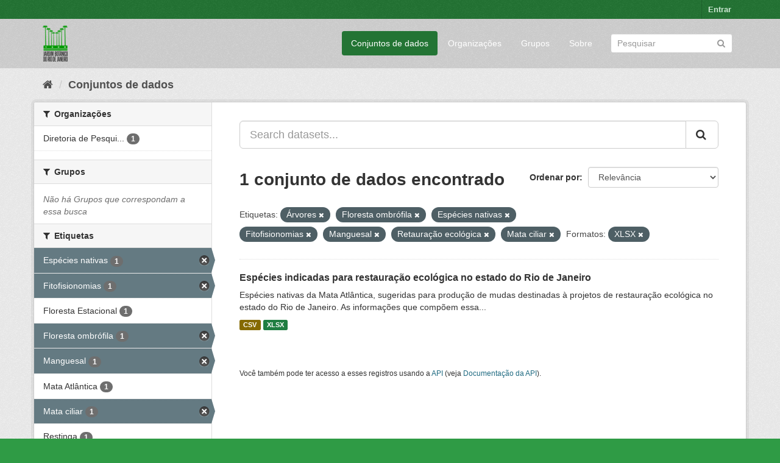

--- FILE ---
content_type: text/html; charset=utf-8
request_url: https://ckan.jbrj.gov.br/dataset/?tags=%C3%81rvores&tags=Floresta+ombr%C3%B3fila&tags=Esp%C3%A9cies+nativas&tags=Fitofisionomias&tags=Manguesal&tags=Retaura%C3%A7%C3%A3o+ecol%C3%B3gica&res_format=XLSX&tags=Mata+ciliar
body_size: 4849
content:
<!DOCTYPE html>
<!--[if IE 9]> <html lang="pt_BR" class="ie9"> <![endif]-->
<!--[if gt IE 8]><!--> <html lang="pt_BR"> <!--<![endif]-->
  <head>
    <meta charset="utf-8" />
      <meta name="generator" content="ckan 2.9.5" />
      <meta name="viewport" content="width=device-width, initial-scale=1.0">
    <title>Conjunto de dados - Dados Abertos do Instituto de Pesquisas Jardim Botânico do Rio de Janeiro</title>

    
    <link rel="shortcut icon" href="/base/images/ckan.ico" />
    
    

 
      
     

      

      
      
      
      
      
 
 
  


    
  
      
      
    
  <!-- Matomo -->
<script type="text/javascript">
  var _paq = window._paq = window._paq || [];
  /* tracker methods like "setCustomDimension" should be called before "trackPageView" */
  _paq.push(['trackPageView']);
  _paq.push(['enableLinkTracking']);
  (function() {
    var u="https://matomo.jbrj.gov.br/";
    _paq.push(['setTrackerUrl', u+'matomo.php']);
    _paq.push(['setSiteId', '6']);
    var d=document, g=d.createElement('script'), s=d.getElementsByTagName('script')[0];
    g.type='text/javascript'; g.async=true; g.src='https://matomo.jbrj.gov.br/' + 'matomo.js'; s.parentNode.insertBefore(g,s);
  })();
</script>
<!-- End Matomo Code -->





    
    <link href="/webassets/base/e7448a2b_green.css" rel="stylesheet"/>
    




  </head>

  
  <body data-site-root="https://ckan.jbrj.gov.br/" data-locale-root="https://ckan.jbrj.gov.br/" >

    
    <div class="sr-only sr-only-focusable"><a href="#content">Pular para o conteúdo</a></div>
  

  
     
<div class="account-masthead">
  <div class="container">
     
    <nav class="account not-authed" aria-label="Account">
      <ul class="list-unstyled">
        
        <li><a href="/user/login">Entrar</a></li>
         
      </ul>
    </nav>
     
  </div>
</div>

<header class="navbar navbar-static-top masthead">
    
  <div class="container">
    <div class="navbar-right">
      <button data-target="#main-navigation-toggle" data-toggle="collapse" class="navbar-toggle collapsed" type="button" aria-label="expand or collapse" aria-expanded="false">
        <span class="sr-only">Toggle navigation</span>
        <span class="fa fa-bars"></span>
      </button>
    </div>
    <hgroup class="header-image navbar-left">
       
      <a class="logo" href="/"><img src="/base/images/logo-jbrj.png" alt="Dados Abertos do Instituto de Pesquisas Jardim Botânico do Rio de Janeiro" title="Dados Abertos do Instituto de Pesquisas Jardim Botânico do Rio de Janeiro" /></a>
       
    </hgroup>

    <div class="collapse navbar-collapse" id="main-navigation-toggle">
      
      <nav class="section navigation">
        <ul class="nav nav-pills">
            
		<li class="active"><a href="/dataset/">Conjuntos de dados</a></li><li><a href="/organization/">Organizações</a></li><li><a href="/group/">Grupos</a></li><li><a href="/about">Sobre</a></li>
	    
        </ul>
      </nav>
       
      <form class="section site-search simple-input" action="/dataset/" method="get">
        <div class="field">
          <label for="field-sitewide-search">Buscar conjunto de dados</label>
          <input id="field-sitewide-search" type="text" class="form-control" name="q" placeholder="Pesquisar" aria-label="Search datasets"/>
          <button class="btn-search" type="submit" aria-label="Submit"><i class="fa fa-search"></i></button>
        </div>
      </form>
      
    </div>
  </div>
</header>

  
    <div class="main">
      <div id="content" class="container">
        
          
            <div class="flash-messages">
              
                
              
            </div>
          

          
            <div class="toolbar" role="navigation" aria-label="Breadcrumb">
              
                
                  <ol class="breadcrumb">
                    
<li class="home"><a href="/" aria-label="Início"><i class="fa fa-home"></i><span> Início</span></a></li>
                    
  <li class="active"><a href="/dataset/">Conjuntos de dados</a></li>

                  </ol>
                
              
            </div>
          

          <div class="row wrapper">
            
            
            

            
              <aside class="secondary col-sm-3">
                
                
  <div class="filters">
    <div>
      
        

    
    
	
	    
	    
		<section class="module module-narrow module-shallow">
		    
			<h2 class="module-heading">
			    <i class="fa fa-filter"></i>
			    
			    Organizações
			</h2>
		    
		    
			
			    
				<nav aria-label="Organizações">
				    <ul class="list-unstyled nav nav-simple nav-facet">
					
					    
					    
					    
					    
					    <li class="nav-item">
						<a href="/dataset/?tags=%C3%81rvores&amp;tags=Floresta+ombr%C3%B3fila&amp;tags=Esp%C3%A9cies+nativas&amp;tags=Fitofisionomias&amp;tags=Manguesal&amp;tags=Retaura%C3%A7%C3%A3o+ecol%C3%B3gica&amp;tags=Mata+ciliar&amp;res_format=XLSX&amp;organization=pesquisa" title="Diretoria de Pesquisa Científica - DIPEQ">
						    <span class="item-label">Diretoria de Pesqui...</span>
						    <span class="hidden separator"> - </span>
						    <span class="item-count badge">1</span>
						</a>
					    </li>
					
				    </ul>
				</nav>

				<p class="module-footer">
				    
					
				    
				</p>
			    
			
		    
		</section>
	    
	
    

      
        

    
    
	
	    
	    
		<section class="module module-narrow module-shallow">
		    
			<h2 class="module-heading">
			    <i class="fa fa-filter"></i>
			    
			    Grupos
			</h2>
		    
		    
			
			    
				<p class="module-content empty">Não há Grupos que correspondam a essa busca</p>
			    
			
		    
		</section>
	    
	
    

      
        

    
    
	
	    
	    
		<section class="module module-narrow module-shallow">
		    
			<h2 class="module-heading">
			    <i class="fa fa-filter"></i>
			    
			    Etiquetas
			</h2>
		    
		    
			
			    
				<nav aria-label="Etiquetas">
				    <ul class="list-unstyled nav nav-simple nav-facet">
					
					    
					    
					    
					    
					    <li class="nav-item active">
						<a href="/dataset/?tags=%C3%81rvores&amp;tags=Floresta+ombr%C3%B3fila&amp;tags=Fitofisionomias&amp;tags=Manguesal&amp;tags=Retaura%C3%A7%C3%A3o+ecol%C3%B3gica&amp;tags=Mata+ciliar&amp;res_format=XLSX" title="">
						    <span class="item-label">Espécies nativas</span>
						    <span class="hidden separator"> - </span>
						    <span class="item-count badge">1</span>
						</a>
					    </li>
					
					    
					    
					    
					    
					    <li class="nav-item active">
						<a href="/dataset/?tags=%C3%81rvores&amp;tags=Floresta+ombr%C3%B3fila&amp;tags=Esp%C3%A9cies+nativas&amp;tags=Manguesal&amp;tags=Retaura%C3%A7%C3%A3o+ecol%C3%B3gica&amp;tags=Mata+ciliar&amp;res_format=XLSX" title="">
						    <span class="item-label">Fitofisionomias</span>
						    <span class="hidden separator"> - </span>
						    <span class="item-count badge">1</span>
						</a>
					    </li>
					
					    
					    
					    
					    
					    <li class="nav-item">
						<a href="/dataset/?tags=%C3%81rvores&amp;tags=Floresta+ombr%C3%B3fila&amp;tags=Esp%C3%A9cies+nativas&amp;tags=Fitofisionomias&amp;tags=Manguesal&amp;tags=Retaura%C3%A7%C3%A3o+ecol%C3%B3gica&amp;tags=Mata+ciliar&amp;res_format=XLSX&amp;tags=Floresta+Estacional" title="">
						    <span class="item-label">Floresta Estacional</span>
						    <span class="hidden separator"> - </span>
						    <span class="item-count badge">1</span>
						</a>
					    </li>
					
					    
					    
					    
					    
					    <li class="nav-item active">
						<a href="/dataset/?tags=%C3%81rvores&amp;tags=Esp%C3%A9cies+nativas&amp;tags=Fitofisionomias&amp;tags=Manguesal&amp;tags=Retaura%C3%A7%C3%A3o+ecol%C3%B3gica&amp;tags=Mata+ciliar&amp;res_format=XLSX" title="">
						    <span class="item-label">Floresta ombrófila</span>
						    <span class="hidden separator"> - </span>
						    <span class="item-count badge">1</span>
						</a>
					    </li>
					
					    
					    
					    
					    
					    <li class="nav-item active">
						<a href="/dataset/?tags=%C3%81rvores&amp;tags=Floresta+ombr%C3%B3fila&amp;tags=Esp%C3%A9cies+nativas&amp;tags=Fitofisionomias&amp;tags=Retaura%C3%A7%C3%A3o+ecol%C3%B3gica&amp;tags=Mata+ciliar&amp;res_format=XLSX" title="">
						    <span class="item-label">Manguesal</span>
						    <span class="hidden separator"> - </span>
						    <span class="item-count badge">1</span>
						</a>
					    </li>
					
					    
					    
					    
					    
					    <li class="nav-item">
						<a href="/dataset/?tags=%C3%81rvores&amp;tags=Floresta+ombr%C3%B3fila&amp;tags=Esp%C3%A9cies+nativas&amp;tags=Fitofisionomias&amp;tags=Manguesal&amp;tags=Retaura%C3%A7%C3%A3o+ecol%C3%B3gica&amp;tags=Mata+ciliar&amp;res_format=XLSX&amp;tags=Mata+Atl%C3%A2ntica" title="">
						    <span class="item-label">Mata Atlântica</span>
						    <span class="hidden separator"> - </span>
						    <span class="item-count badge">1</span>
						</a>
					    </li>
					
					    
					    
					    
					    
					    <li class="nav-item active">
						<a href="/dataset/?tags=%C3%81rvores&amp;tags=Floresta+ombr%C3%B3fila&amp;tags=Esp%C3%A9cies+nativas&amp;tags=Fitofisionomias&amp;tags=Manguesal&amp;tags=Retaura%C3%A7%C3%A3o+ecol%C3%B3gica&amp;res_format=XLSX" title="">
						    <span class="item-label">Mata ciliar</span>
						    <span class="hidden separator"> - </span>
						    <span class="item-count badge">1</span>
						</a>
					    </li>
					
					    
					    
					    
					    
					    <li class="nav-item">
						<a href="/dataset/?tags=%C3%81rvores&amp;tags=Floresta+ombr%C3%B3fila&amp;tags=Esp%C3%A9cies+nativas&amp;tags=Fitofisionomias&amp;tags=Manguesal&amp;tags=Retaura%C3%A7%C3%A3o+ecol%C3%B3gica&amp;tags=Mata+ciliar&amp;res_format=XLSX&amp;tags=Restinga" title="">
						    <span class="item-label">Restinga</span>
						    <span class="hidden separator"> - </span>
						    <span class="item-count badge">1</span>
						</a>
					    </li>
					
					    
					    
					    
					    
					    <li class="nav-item active">
						<a href="/dataset/?tags=%C3%81rvores&amp;tags=Floresta+ombr%C3%B3fila&amp;tags=Esp%C3%A9cies+nativas&amp;tags=Fitofisionomias&amp;tags=Manguesal&amp;tags=Mata+ciliar&amp;res_format=XLSX" title="">
						    <span class="item-label">Retauração ecológica</span>
						    <span class="hidden separator"> - </span>
						    <span class="item-count badge">1</span>
						</a>
					    </li>
					
					    
					    
					    
					    
					    <li class="nav-item">
						<a href="/dataset/?tags=%C3%81rvores&amp;tags=Floresta+ombr%C3%B3fila&amp;tags=Esp%C3%A9cies+nativas&amp;tags=Fitofisionomias&amp;tags=Manguesal&amp;tags=Retaura%C3%A7%C3%A3o+ecol%C3%B3gica&amp;tags=Mata+ciliar&amp;res_format=XLSX&amp;tags=Rio+de+Janeiro" title="">
						    <span class="item-label">Rio de Janeiro</span>
						    <span class="hidden separator"> - </span>
						    <span class="item-count badge">1</span>
						</a>
					    </li>
					
				    </ul>
				</nav>

				<p class="module-footer">
				    
					
					    <a href="/dataset/?tags=%C3%81rvores&amp;tags=Floresta+ombr%C3%B3fila&amp;tags=Esp%C3%A9cies+nativas&amp;tags=Fitofisionomias&amp;tags=Manguesal&amp;tags=Retaura%C3%A7%C3%A3o+ecol%C3%B3gica&amp;tags=Mata+ciliar&amp;res_format=XLSX&amp;_tags_limit=0" class="read-more">Mostrar mais Etiquetas</a>
					
				    
				</p>
			    
			
		    
		</section>
	    
	
    

      
        

    
    
	
	    
	    
		<section class="module module-narrow module-shallow">
		    
			<h2 class="module-heading">
			    <i class="fa fa-filter"></i>
			    
			    Formatos
			</h2>
		    
		    
			
			    
				<nav aria-label="Formatos">
				    <ul class="list-unstyled nav nav-simple nav-facet">
					
					    
					    
					    
					    
					    <li class="nav-item">
						<a href="/dataset/?tags=%C3%81rvores&amp;tags=Floresta+ombr%C3%B3fila&amp;tags=Esp%C3%A9cies+nativas&amp;tags=Fitofisionomias&amp;tags=Manguesal&amp;tags=Retaura%C3%A7%C3%A3o+ecol%C3%B3gica&amp;tags=Mata+ciliar&amp;res_format=XLSX&amp;res_format=CSV" title="">
						    <span class="item-label">CSV</span>
						    <span class="hidden separator"> - </span>
						    <span class="item-count badge">1</span>
						</a>
					    </li>
					
					    
					    
					    
					    
					    <li class="nav-item active">
						<a href="/dataset/?tags=%C3%81rvores&amp;tags=Floresta+ombr%C3%B3fila&amp;tags=Esp%C3%A9cies+nativas&amp;tags=Fitofisionomias&amp;tags=Manguesal&amp;tags=Retaura%C3%A7%C3%A3o+ecol%C3%B3gica&amp;tags=Mata+ciliar" title="">
						    <span class="item-label">XLSX</span>
						    <span class="hidden separator"> - </span>
						    <span class="item-count badge">1</span>
						</a>
					    </li>
					
				    </ul>
				</nav>

				<p class="module-footer">
				    
					
				    
				</p>
			    
			
		    
		</section>
	    
	
    

      
        

    
    
	
	    
	    
		<section class="module module-narrow module-shallow">
		    
			<h2 class="module-heading">
			    <i class="fa fa-filter"></i>
			    
			    Licenças
			</h2>
		    
		    
			
			    
				<nav aria-label="Licenças">
				    <ul class="list-unstyled nav nav-simple nav-facet">
					
					    
					    
					    
					    
					    <li class="nav-item">
						<a href="/dataset/?tags=%C3%81rvores&amp;tags=Floresta+ombr%C3%B3fila&amp;tags=Esp%C3%A9cies+nativas&amp;tags=Fitofisionomias&amp;tags=Manguesal&amp;tags=Retaura%C3%A7%C3%A3o+ecol%C3%B3gica&amp;tags=Mata+ciliar&amp;res_format=XLSX&amp;license_id=cc-by" title="Creative Commons Atribuição">
						    <span class="item-label">Creative Commons At...</span>
						    <span class="hidden separator"> - </span>
						    <span class="item-count badge">1</span>
						</a>
					    </li>
					
				    </ul>
				</nav>

				<p class="module-footer">
				    
					
				    
				</p>
			    
			
		    
		</section>
	    
	
    

      
    </div>
    <a class="close no-text hide-filters"><i class="fa fa-times-circle"></i><span class="text">close</span></a>
  </div>

              </aside>
            

            
              <div class="primary col-sm-9 col-xs-12" role="main">
                
                
  <section class="module">
    <div class="module-content">
      
        
      
      
        
        
        







<form id="dataset-search-form" class="search-form" method="get" data-module="select-switch">

  
    <div class="input-group search-input-group">
      <input aria-label="Search datasets..." id="field-giant-search" type="text" class="form-control input-lg" name="q" value="" autocomplete="off" placeholder="Search datasets...">
      
      <span class="input-group-btn">
        <button class="btn btn-default btn-lg" type="submit" value="search" aria-label="Submit">
          <i class="fa fa-search"></i>
        </button>
      </span>
      
    </div>
  

  
    <span>
  
  

  
  
  
  <input type="hidden" name="tags" value="Árvores" />
  
  
  
  
  
  <input type="hidden" name="tags" value="Floresta ombrófila" />
  
  
  
  
  
  <input type="hidden" name="tags" value="Espécies nativas" />
  
  
  
  
  
  <input type="hidden" name="tags" value="Fitofisionomias" />
  
  
  
  
  
  <input type="hidden" name="tags" value="Manguesal" />
  
  
  
  
  
  <input type="hidden" name="tags" value="Retauração ecológica" />
  
  
  
  
  
  <input type="hidden" name="tags" value="Mata ciliar" />
  
  
  
  
  
  <input type="hidden" name="res_format" value="XLSX" />
  
  
  
  </span>
  

  
    
      <div class="form-select form-group control-order-by">
        <label for="field-order-by">Ordenar por</label>
        <select id="field-order-by" name="sort" class="form-control">
          
            
              <option value="score desc, metadata_modified desc" selected="selected">Relevância</option>
            
          
            
              <option value="title_string asc">Nome Crescente</option>
            
          
            
              <option value="title_string desc">Nome Descrescente</option>
            
          
            
              <option value="metadata_modified desc">Modificada pela última vez</option>
            
          
            
          
        </select>
        
        <button class="btn btn-default js-hide" type="submit">Ir</button>
        
      </div>
    
  

  
    
      <h1>

  
  
  
  

1 conjunto de dados encontrado</h1>
    
  

  
    
      <p class="filter-list">
        
          
          <span class="facet">Etiquetas:</span>
          
            <span class="filtered pill">Árvores
              <a href="/dataset/?tags=Floresta+ombr%C3%B3fila&amp;tags=Esp%C3%A9cies+nativas&amp;tags=Fitofisionomias&amp;tags=Manguesal&amp;tags=Retaura%C3%A7%C3%A3o+ecol%C3%B3gica&amp;tags=Mata+ciliar&amp;res_format=XLSX" class="remove" title="Remover"><i class="fa fa-times"></i></a>
            </span>
          
            <span class="filtered pill">Floresta ombrófila
              <a href="/dataset/?tags=%C3%81rvores&amp;tags=Esp%C3%A9cies+nativas&amp;tags=Fitofisionomias&amp;tags=Manguesal&amp;tags=Retaura%C3%A7%C3%A3o+ecol%C3%B3gica&amp;tags=Mata+ciliar&amp;res_format=XLSX" class="remove" title="Remover"><i class="fa fa-times"></i></a>
            </span>
          
            <span class="filtered pill">Espécies nativas
              <a href="/dataset/?tags=%C3%81rvores&amp;tags=Floresta+ombr%C3%B3fila&amp;tags=Fitofisionomias&amp;tags=Manguesal&amp;tags=Retaura%C3%A7%C3%A3o+ecol%C3%B3gica&amp;tags=Mata+ciliar&amp;res_format=XLSX" class="remove" title="Remover"><i class="fa fa-times"></i></a>
            </span>
          
            <span class="filtered pill">Fitofisionomias
              <a href="/dataset/?tags=%C3%81rvores&amp;tags=Floresta+ombr%C3%B3fila&amp;tags=Esp%C3%A9cies+nativas&amp;tags=Manguesal&amp;tags=Retaura%C3%A7%C3%A3o+ecol%C3%B3gica&amp;tags=Mata+ciliar&amp;res_format=XLSX" class="remove" title="Remover"><i class="fa fa-times"></i></a>
            </span>
          
            <span class="filtered pill">Manguesal
              <a href="/dataset/?tags=%C3%81rvores&amp;tags=Floresta+ombr%C3%B3fila&amp;tags=Esp%C3%A9cies+nativas&amp;tags=Fitofisionomias&amp;tags=Retaura%C3%A7%C3%A3o+ecol%C3%B3gica&amp;tags=Mata+ciliar&amp;res_format=XLSX" class="remove" title="Remover"><i class="fa fa-times"></i></a>
            </span>
          
            <span class="filtered pill">Retauração ecológica
              <a href="/dataset/?tags=%C3%81rvores&amp;tags=Floresta+ombr%C3%B3fila&amp;tags=Esp%C3%A9cies+nativas&amp;tags=Fitofisionomias&amp;tags=Manguesal&amp;tags=Mata+ciliar&amp;res_format=XLSX" class="remove" title="Remover"><i class="fa fa-times"></i></a>
            </span>
          
            <span class="filtered pill">Mata ciliar
              <a href="/dataset/?tags=%C3%81rvores&amp;tags=Floresta+ombr%C3%B3fila&amp;tags=Esp%C3%A9cies+nativas&amp;tags=Fitofisionomias&amp;tags=Manguesal&amp;tags=Retaura%C3%A7%C3%A3o+ecol%C3%B3gica&amp;res_format=XLSX" class="remove" title="Remover"><i class="fa fa-times"></i></a>
            </span>
          
        
          
          <span class="facet">Formatos:</span>
          
            <span class="filtered pill">XLSX
              <a href="/dataset/?tags=%C3%81rvores&amp;tags=Floresta+ombr%C3%B3fila&amp;tags=Esp%C3%A9cies+nativas&amp;tags=Fitofisionomias&amp;tags=Manguesal&amp;tags=Retaura%C3%A7%C3%A3o+ecol%C3%B3gica&amp;tags=Mata+ciliar" class="remove" title="Remover"><i class="fa fa-times"></i></a>
            </span>
          
        
      </p>
      <a class="show-filters btn btn-default">Filtrar Resultados</a>
    
  

</form>




      
      
        

  
    <ul class="dataset-list list-unstyled">
    	
	      
	        






  <li class="dataset-item">
    
      <div class="dataset-content">
        
          <h2 class="dataset-heading">
            
              
            
            
		<a href="/dataset/restauracaorj">Espécies indicadas para restauração ecológica no estado do Rio de Janeiro</a>
            
            
              
              
            
          </h2>
        
        
          
        
        
          
            <div>Espécies nativas da Mata Atlântica, sugeridas para produção de mudas destinadas à projetos de restauração ecológica no estado do Rio de Janeiro. As informações que compõem essa...</div>
          
        
      </div>
      
        
          
            <ul class="dataset-resources list-unstyled">
              
                
                <li>
                  <a href="/dataset/restauracaorj" class="label label-default" data-format="csv">CSV</a>
                </li>
                
                <li>
                  <a href="/dataset/restauracaorj" class="label label-default" data-format="xlsx">XLSX</a>
                </li>
                
              
            </ul>
          
        
      
    
  </li>

	      
	    
    </ul>
  

      
    </div>

    
      
    
  </section>

  
    <section class="module">
      <div class="module-content">
        
          <small>
            
            
            
           Você também pode ter acesso a esses registros usando a <a href="/api/3">API</a> (veja <a href="http://docs.ckan.org/en/2.9/api/">Documentação da API</a>). 
          </small>
        
      </div>
    </section>
  

              </div>
            
          </div>
        
      </div>
    </div>
  
    <footer class="site-footer">
  <div class="container">
    
    <div class="row">
      <div class="col-md-8 footer-links">
        
          <ul class="list-unstyled">
            
              <li><a href="/about">Sobre Dados Abertos do Instituto de Pesquisas Jardim Botânico do Rio de Janeiro</a></li>
            
          </ul>
          <ul class="list-unstyled">
            
              
              <li><a href="http://docs.ckan.org/en/2.9/api/">API do CKAN</a></li>
              <li><a href="http://www.ckan.org/">Associação CKAN</a></li>
              <li><a href="http://www.opendefinition.org/okd/"><img src="/base/images/od_80x15_blue.png" alt="Open Data"></a></li>
            
          </ul>
        
      </div>
      <div class="col-md-4 attribution">
        
          <p><strong>Impulsionado por</strong> <a class="hide-text ckan-footer-logo" href="http://ckan.org">CKAN</a></p>
        
        
          
<form class="form-inline form-select lang-select" action="/util/redirect" data-module="select-switch" method="POST">
  <label for="field-lang-select">Idioma</label>
  <select id="field-lang-select" name="url" data-module="autocomplete" data-module-dropdown-class="lang-dropdown" data-module-container-class="lang-container">
    
      <option value="/pt_BR/dataset/?tags=%C3%81rvores&amp;tags=Floresta+ombr%C3%B3fila&amp;tags=Esp%C3%A9cies+nativas&amp;tags=Fitofisionomias&amp;tags=Manguesal&amp;tags=Retaura%C3%A7%C3%A3o+ecol%C3%B3gica&amp;res_format=XLSX&amp;tags=Mata+ciliar" selected="selected">
        português (Brasil)
      </option>
    
      <option value="/en/dataset/?tags=%C3%81rvores&amp;tags=Floresta+ombr%C3%B3fila&amp;tags=Esp%C3%A9cies+nativas&amp;tags=Fitofisionomias&amp;tags=Manguesal&amp;tags=Retaura%C3%A7%C3%A3o+ecol%C3%B3gica&amp;res_format=XLSX&amp;tags=Mata+ciliar" >
        English
      </option>
    
      <option value="/es/dataset/?tags=%C3%81rvores&amp;tags=Floresta+ombr%C3%B3fila&amp;tags=Esp%C3%A9cies+nativas&amp;tags=Fitofisionomias&amp;tags=Manguesal&amp;tags=Retaura%C3%A7%C3%A3o+ecol%C3%B3gica&amp;res_format=XLSX&amp;tags=Mata+ciliar" >
        español
      </option>
    
  </select>
  <button class="btn btn-default js-hide" type="submit">Ir</button>
</form>
        
      </div>
    </div>
    
  </div>

  
    
  
</footer>
  
  
  
  
  
    

      

    
    
    <link href="/webassets/vendor/f3b8236b_select2.css" rel="stylesheet"/>
<link href="/webassets/vendor/0b01aef1_font-awesome.css" rel="stylesheet"/>
    <script src="/webassets/vendor/d8ae4bed_jquery.js" type="text/javascript"></script>
<script src="/webassets/vendor/fb6095a0_vendor.js" type="text/javascript"></script>
<script src="/webassets/vendor/580fa18d_bootstrap.js" type="text/javascript"></script>
<script src="/webassets/base/15a18f6c_main.js" type="text/javascript"></script>
<script src="/webassets/base/266988e1_ckan.js" type="text/javascript"></script>
  </body>
</html>